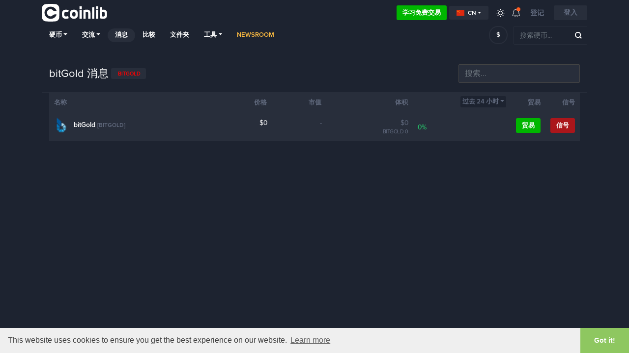

--- FILE ---
content_type: text/html; charset=UTF-8
request_url: https://coinlib.io/cn/news/bitGold
body_size: 16871
content:

<!DOCTYPE html>
<html lang="cn">
    <head>
                            <script async src="https://www.googletagmanager.com/gtag/js?id=UA-109558606-1"></script>
            <script>
                window.dataLayer = window.dataLayer || [];

            function gtag() {
                dataLayer.push(arguments)
            }

            gtag('js', new Date());
            gtag('config', 'UA-109558606-1');
        </script>
                            <!-- Google Tag Manager -->
            <script>(function(w,d,s,l,i){w[l]=w[l]||[];w[l].push({'gtm.start':
                        new Date().getTime(),event:'gtm.js'});var f=d.getElementsByTagName(s)[0],
                    j=d.createElement(s),dl=l!='dataLayer'?'&l='+l:'';j.async=true;j.src=
                    'https://www.googletagmanager.com/gtm.js?id='+i+dl;f.parentNode.insertBefore(j,f);
                })(window,document,'script','dataLayer','GTM-K638SKQ');</script>
            <!-- End Google Tag Manager -->
            
    <meta charset="utf-8">
    <title>bitGold 消息</title>

    <meta http-equiv="X-UA-Compatible" content="IE=edge">
    <meta name="viewport" content="width=device-width, height=device-height, initial-scale=1, user-scalable=no"/>
    <!-- robots: index everything for now  -->
    <!-- <meta name="robots" content="< x?php print Header::$index ? 'all' : 'noindex'; ?>"> -->
    <meta name="robots" content="all">

    <meta name="propeller" content="95fe0ff385ae0001ff3b5f2422d32e51">

    <meta property="og:title" content="bitGold 消息">
    <meta property="og:type" content="website">
    <meta property="og:image"
          content="https://coinlib.io/static/img/coinlib_fb_card_1200x630.png?25799">
    <meta name="twitter:card" content="summary_large_image">
    <meta name="twitter:title" content="bitGold 消息">
    <meta name="twitter:image"
          content="https://coinlib.io/static/img/coinlib_tw_card_1200x675.png?25799">
    <meta name="twitter:site" content="@coinlibio">
            <meta name="description" content="阅读有关的所有最新消息 bitGold 并与疯狂的加密世界保持同步。">
        <meta property="og:description" content="阅读有关的所有最新消息 bitGold 并与疯狂的加密世界保持同步。">
        <meta name="twitter:description" content="阅读有关的所有最新消息 bitGold 并与疯狂的加密世界保持同步。">
                <meta name="keywords" content="bitGold news">
                        <link rel="canonical" href="https://coinlib.io/cn/news/bitGold">
        <meta property="og:url" content="https://coinlib.io/cn/news/bitGold">
    
    <!-- Alternate content -->
                <link rel="alternate" hreflang="en" href="https://coinlib.io/news/bitgold" />
            <link rel="alternate" hreflang="de" href="https://coinlib.io/de/news/bitgold" />
            <link rel="alternate" hreflang="es" href="https://coinlib.io/es/news/bitgold" />
            <link rel="alternate" hreflang="it" href="https://coinlib.io/it/news/bitgold" />
            <link rel="alternate" hreflang="pl" href="https://coinlib.io/pl/news/bitgold" />
            <link rel="alternate" hreflang="pt" href="https://coinlib.io/pt/news/bitgold" />
            <link rel="alternate" hreflang="se" href="https://coinlib.io/se/news/bitgold" />
            <link rel="alternate" hreflang="nl" href="https://coinlib.io/nl/news/bitgold" />
            <link rel="alternate" hreflang="ru" href="https://coinlib.io/ru/news/bitgold" />
            <link rel="alternate" hreflang="ar" href="https://coinlib.io/ar/news/bitgold" />
            <link rel="alternate" hreflang="cz" href="https://coinlib.io/cz/news/bitgold" />
            <link rel="alternate" hreflang="fi" href="https://coinlib.io/fi/news/bitgold" />
            <link rel="alternate" hreflang="hr" href="https://coinlib.io/hr/news/bitgold" />
            <link rel="alternate" hreflang="id" href="https://coinlib.io/id/news/bitgold" />
            <link rel="alternate" hreflang="kr" href="https://coinlib.io/kr/news/bitgold" />
            <link rel="alternate" hreflang="ro" href="https://coinlib.io/ro/news/bitgold" />
            <link rel="alternate" hreflang="sk" href="https://coinlib.io/sk/news/bitgold" />
            <link rel="alternate" hreflang="th" href="https://coinlib.io/th/news/bitgold" />
            <link rel="alternate" hreflang="tr" href="https://coinlib.io/tr/news/bitgold" />
            <link rel="alternate" hreflang="bg" href="https://coinlib.io/bg/news/bitgold" />
            <link rel="alternate" hreflang="da" href="https://coinlib.io/da/news/bitgold" />
            <link rel="alternate" hreflang="in" href="https://coinlib.io/in/news/bitgold" />
            <link rel="alternate" hreflang="hu" href="https://coinlib.io/hu/news/bitgold" />
            <link rel="alternate" hreflang="my" href="https://coinlib.io/my/news/bitgold" />
            <link rel="alternate" hreflang="no" href="https://coinlib.io/no/news/bitgold" />
            <link rel="alternate" hreflang="ph" href="https://coinlib.io/ph/news/bitgold" />
        <!-- END Alternate content -->

            <link rel="shortcut icon" href="/static/img/favicon.png?25799">
        <link rel="icon" sizes="192x192" href="/static/img/logo/dark192x192.png?25799">
    
    <link rel="apple-touch-icon" href="/static/img/logo/dark152x152.png?25799">
    <link rel="apple-touch-icon" sizes="152x152" href="/static/img/logo/dark152x152.png?25799">
    <link rel="apple-touch-icon" sizes="167x167" href="/static/img/logo/dark167x167.png?25799">
    <link rel="apple-touch-icon" sizes="180x180" href="/static/img/logo/dark180x180.png?25799">
    <link href="https://cdnjs.cloudflare.com/ajax/libs/flag-icon-css/3.4.6/css/flag-icon.min.css" rel="stylesheet">


    <!-- 3rd party CSS -->
    <link href="/static/css/bootstrap.min.css?25799" rel="stylesheet">
    <link href="/static/css/bootstrap-select.min.css?25799" rel="stylesheet">
    <link href="/static/css/fontawesome-all.min.css?25799" rel="stylesheet">
            <link href="/static/css/cookieconsent.min.css?25799" rel="stylesheet">
    
    <!--I18Njs-->
    <script>
        (function(i18Translations){
            i18Translations = {"Please check your input.":"\u8bf7\u68c0\u67e5\u60a8\u7684\u8f93\u5165\u3002","Please enter a valid email.":"\u8bf7\u8f93\u5165\u6709\u6548\u7535\u5b50\u90ae\u4ef6\u3002","Only English alphanumeric characters (A-Z) are allowed, no  special characters. The password must be 6-10 characters long and contain at least 1 letter and 1 number":"\u53ea\u5141\u8bb8\u4f7f\u7528\u82f1\u6587\u5b57\u6bcd\u6570\u5b57\u5b57\u7b26 (A-Z)\uff0c\u6ca1\u6709\u7279\u6b8a\u5b57\u7b26\u3002\u5bc6\u7801\u957f\u5ea6\u5fc5\u987b\u4e3a 6-10 \u4e2a\u5b57\u7b26\uff0c\u5e76\u4e14\u81f3\u5c11\u5305\u542b 1 \u4e2a\u5b57\u6bcd\u548c 1 \u4e2a\u6570\u5b57","First name has to contain at least 2 characters, no numbers and no special characters.":"\u540d\u5b57\u5fc5\u987b\u81f3\u5c11\u5305\u542b 2 \u4e2a\u5b57\u7b26\uff0c\u4e0d\u80fd\u5305\u542b\u6570\u5b57\uff0c\u4e5f\u4e0d\u80fd\u5305\u542b\u7279\u6b8a\u5b57\u7b26\u3002","Last name has to contain at least 2 characters, no numbers and no special characters.":"\u59d3\u6c0f\u5fc5\u987b\u5305\u542b\u81f3\u5c11 2 \u4e2a\u5b57\u7b26\uff0c\u4e0d\u80fd\u5305\u542b\u6570\u5b57\uff0c\u4e5f\u4e0d\u80fd\u5305\u542b\u7279\u6b8a\u5b57\u7b26\u3002","Please enter a valid phone number.":"\u8bf7\u8f93\u5165\u4e00\u4e2a\u6709\u6548\u7684\u7535\u8bdd\u53f7\u7801\u3002","Congratulation":"\u795d\u8d3a","You have been registered successfuly.":"\u60a8\u5df2\u6210\u529f\u6ce8\u518c\u3002","Total Volume":"\u603b\u5bb9\u79ef","Total volume":"\u603b\u5bb9\u79ef","1h":"1\u5c0f\u65f6","1d":"1\u5929","7d":"7\u5929","1m":"1m","3m":"3m","6m":"6m","YTD":"\u5e74\u521d\u81f3\u4eca","1y":"1\u5e74","All":"\u5168\u90e8","Volume":"\u4f53\u79ef","price:":"\u4ef7\u683c\uff1a","Open:":"\u6253\u5f00\uff1a","High:":"\u9ad8\u7684\uff1a","Low:":"\u4f4e\u7684\uff1a","Close:":"\u5173\u95ed\uff1a","Avg.":"\u5e73\u5747","Loading...":"\u6b63\u5728\u52a0\u8f7d...","Score":"\u5206\u6570","Average":"\u5e73\u5747","Selected Execution Path":"\u9009\u5b9a\u7684\u6267\u884c\u8def\u5f84","Show":"\u5c55\u793a","Hide":"\u9690\u85cf","Some unexpected error occurred. Please try later.":"\u53d1\u751f\u4e86\u4e00\u4e9b\u610f\u5916\u9519\u8bef\u3002\u8bf7\u7a0d\u540e\u518d\u8bd5\u3002","e-mail sent":"\u90ae\u4ef6\u5df2\u53d1\u9001","You must read and accept our Terms and Privacy policy.":"\u60a8\u5fc5\u987b\u9605\u8bfb\u5e76\u63a5\u53d7\u6211\u4eec\u7684\u6761\u6b3e\u548c\u9690\u79c1\u653f\u7b56\u3002","days,":"\u5929\uff0c","Rank":"\u79e9","Historical Ranking":"\u5386\u53f2\u6392\u540d","BUY":"\u4e70","SELL":"\u5356","NEUTRAL":"\u4e2d\u6027\u7684","Predictions":"\u9884\u6d4b","By voting you are effectively making a prediction regarding this coin's future performance (positive or negative). You can vote on several coins and keep track of how accurate your predictions are by vising your public {{link}}} page (also linked from the top menu under your avatar).":"\u901a\u8fc7\u6295\u7968\uff0c\u60a8\u5b9e\u9645\u4e0a\u662f\u5728\u5bf9\u8fd9\u679a\u786c\u5e01\u7684\u672a\u6765\u8868\u73b0\uff08\u6b63\u9762\u6216\u8d1f\u9762\uff09\u505a\u51fa\u9884\u6d4b\u3002\u60a8\u53ef\u4ee5\u901a\u8fc7\u8bbf\u95ee\u60a8\u7684\u516c\u5171 {{link}}} \u9875\u9762\uff08\u4e5f\u53ef\u4ee5\u4ece\u60a8\u5934\u50cf\u4e0b\u65b9\u7684\u9876\u90e8\u83dc\u5355\u94fe\u63a5\uff09\u5bf9\u51e0\u4e2a\u786c\u5e01\u8fdb\u884c\u6295\u7968\u5e76\u8ddf\u8e2a\u60a8\u7684\u9884\u6d4b\u6709\u591a\u51c6\u786e\u3002","* The chosen pair has very low liquidity, the prices shown here are converted through other more liquid currencies [ {{desc}} ].":"* \u6240\u9009\u8d27\u5e01\u5bf9\u7684\u6d41\u52a8\u6027\u975e\u5e38\u4f4e\uff0c\u6b64\u5904\u663e\u793a\u7684\u4ef7\u683c\u662f\u901a\u8fc7\u5176\u4ed6\u66f4\u5177\u6d41\u52a8\u6027\u7684\u8d27\u5e01 [ {{desc}} ] \u8f6c\u6362\u800c\u6765\u7684\u3002","Missing fields (From \/ To rank)":"\u7f3a\u5c11\u5b57\u6bb5\uff08\u4ece\/\u5230\u6392\u540d\uff09","Token":"\u4ee4\u724c","Coin":"\u786c\u5e01","Yes":"\u662f\u7684","No":"\u4e0d","Coins":"\u786c\u5e01","Tokens":"\u4ee3\u5e01","Any":"\u4efb\u4f55","PoW":"\u6218\u4fd8","PoS":"PoS","not (PoW or PoS)":"\u4e0d\u662f\uff08PoW \u6216 PoS\uff09","with Masternodes":"\u4f7f\u7528\u4e3b\u8282\u70b9","1 second ago":"1 \u79d2\u524d","seconds ago":"\u51e0\u79d2\u949f\u524d","1 minute ago":"1 \u5206\u949f\u524d","minutes ago":"\u51e0\u5206\u949f\u524d","1 hour ago":"1\u5c0f\u65f6\u524d","hours ago":"\u51e0\u5c0f\u65f6\u524d","1 day ago":"1\u5929\u524d","days ago":"\u51e0\u5929\u524d","This field is required":"\u8fd9\u662f\u5fc5\u586b\u680f","Almost done...":"\u5dee\u4e0d\u591a\u5b8c\u6210\u4e86...","Thank you for your interest in Cryptocurrency trading. Please complete your registration with {{link}}":"\u611f\u8c22\u60a8\u5bf9\u52a0\u5bc6\u8d27\u5e01\u4ea4\u6613\u7684\u5174\u8da3\u3002\u8bf7\u901a\u8fc7 {{link}} \u5b8c\u6210\u60a8\u7684\u6ce8\u518c","Profit \/ Loss":"\u5229\u6da6\u635f\u5931","Total:":"\u5168\u90e8\u7684\uff1a","You can close this window and return later.":"\u60a8\u53ef\u4ee5\u5173\u95ed\u6b64\u7a97\u53e3\u5e76\u7a0d\u540e\u8fd4\u56de\u3002","Please enter a valid first name.":"\u8bf7\u8f93\u5165\u4e00\u4e2a\u6709\u6548\u7684\u540d\u5b57\u3002","Please enter a valid last name.":"\u8bf7\u8f93\u5165\u6709\u6548\u7684\u59d3\u6c0f\u3002","Verification code is required":"\u9700\u8981\u9a8c\u8bc1\u7801","input":"\u8f93\u5165","click":"\u70b9\u51fb","Zoom":"\u98de\u6da8","From":"\u4ece","To":"\u5230","January":"\u4e00\u6708","February":"\u4e8c\u6708","March":"\u884c\u8fdb","April":"\u56db\u6708","May":"\u53ef\u80fd","June":"\u516d\u6708","July":"\u4e03\u6708","August":"\u516b\u6708","September":"\u4e5d\u6708","October":"\u5341\u6708","November":"\u5341\u4e00\u6708","December":"\u5341\u4e8c\u6708","Jan.":"\u7b80\u3002","Feb.":"\u4e8c\u6708","Mar.":"\u4e09\u6708","Apr.":"\u56db\u6708","May.":"\u53ef\u80fd\u3002","Jun.":"\u541b\u3002","Jul.":"\u4e03\u6708\u3002","Aug.":"\u516b\u6708\u3002","Sep.":"\u4e5d\u6708\u3002","Oct.":"\u5341\u6708","Nov.":"\u5341\u4e00\u6708","Dec.":"\u5341\u4e8c\u6708","Sunday":"\u661f\u671f\u65e5","Monday":"\u5468\u4e00","Tuesday":"\u5468\u4e8c","Wednesday":"\u5468\u4e09","Thursday":"\u5468\u56db","Friday":"\u661f\u671f\u4e94","Saturday":"\u5468\u516d"};
            window.i18Translations = i18Translations;
        })(window.i18Translations || {});
    </script>
    <script>
        (function(i18Language){
            i18Language = "cn";
            window.i18Language = i18Language;
        })(window.i18Language || {});
    </script>
    <script src="/static/js/our/i18next.js?25799"></script>
    <!--End I18Njs-->

    
    
            <script> window._peq = window._peq || []; window._peq.push(["init"]);</script>
                    <script src="https://clientcdn.pushengage.com/core/da71f02dc4d3bf457e8d32dfa75660cf.js" async></script>
            
    <!-- Our CSS, always last -->
    <link href="/static/css/light.css?25799" rel="stylesheet">
    <link href="/static/css/dark.css?25799" rel="stylesheet">
    <link href="/static/css/charts.css?25799" rel="stylesheet">
    <link href="/static/css/custom.css?25799" rel="stylesheet">
    <link href="/static/css/styles.css?25799" rel="stylesheet">
    <link href="/static/css/style.css?25799" rel="stylesheet">

    <!--[if lt IE 9]>
    <script src="http://html5shiv.googlecode.com/svn/trunk/html5.js"></script>
    <![endif]-->

    <link rel="preconnect" href="https://cointraffic.io">

    <!-- <script async src="https://serving.stat-rock.com/player.js"></script> -->

</head>

<body class="dark">
<!-- Google Tag Manager (noscript) -->
<noscript>
    <iframe src="https://www.googletagmanager.com/ns.html?id=GTM-K638SKQ" height="0" width="0"
            style="display:none;visibility:hidden"></iframe>
</noscript>
<!-- End Google Tag Manager (noscript) -->
<header class="head-wrap sticky-with-shadow ">
    <div class="container">
        <nav class="navbar navbar-expand-lg navbar-theme-top">
            <a class="navbar-brand logo" href="/cn/">Coinlib.io</a>
            <div class="ml-auto">
            </div>
            <div>
                <a href="http://academy.coinlib.io" class="btn learn-to-trade" target="_blank">
                    学习免费交易                </a>
            </div>
            <!-- Hide language select without translates -->
                        <div class="dropdown mr-3">
                <button class="btn btn-secondary btn-sm dropdown-toggle d-flex align-items-center" type="button"
                        id="langSelectButton"
                        data-toggle="dropdown" aria-haspopup="true" aria-expanded="false">
                    <div class="flag-icon flag-icon-cn mr-1"></div>
                    cn                </button>
                <div class="dropdown-menu" id="langSelectList" aria-labelledby="langSelectButton">
                                            <a class="dropdown-item d-flex align-items-center text-uppercase"
                           data-lang="en"
                           href="/news/bitGold">
                            <div class="flag-icon flag-icon-us mr-1"></div>
                            en                        </a>
                                            <a class="dropdown-item d-flex align-items-center text-uppercase"
                           data-lang="de"
                           href="/de/news/bitGold">
                            <div class="flag-icon flag-icon-de mr-1"></div>
                            de                        </a>
                                            <a class="dropdown-item d-flex align-items-center text-uppercase"
                           data-lang="es"
                           href="/es/news/bitGold">
                            <div class="flag-icon flag-icon-es mr-1"></div>
                            es                        </a>
                                            <a class="dropdown-item d-flex align-items-center text-uppercase"
                           data-lang="it"
                           href="/it/news/bitGold">
                            <div class="flag-icon flag-icon-it mr-1"></div>
                            it                        </a>
                                            <a class="dropdown-item d-flex align-items-center text-uppercase"
                           data-lang="pl"
                           href="/pl/news/bitGold">
                            <div class="flag-icon flag-icon-pl mr-1"></div>
                            pl                        </a>
                                            <a class="dropdown-item d-flex align-items-center text-uppercase"
                           data-lang="pt"
                           href="/pt/news/bitGold">
                            <div class="flag-icon flag-icon-pt mr-1"></div>
                            pt                        </a>
                                            <a class="dropdown-item d-flex align-items-center text-uppercase"
                           data-lang="se"
                           href="/se/news/bitGold">
                            <div class="flag-icon flag-icon-se mr-1"></div>
                            se                        </a>
                                            <a class="dropdown-item d-flex align-items-center text-uppercase"
                           data-lang="nl"
                           href="/nl/news/bitGold">
                            <div class="flag-icon flag-icon-nl mr-1"></div>
                            nl                        </a>
                                            <a class="dropdown-item d-flex align-items-center text-uppercase"
                           data-lang="ru"
                           href="/ru/news/bitGold">
                            <div class="flag-icon flag-icon-ru mr-1"></div>
                            ru                        </a>
                                            <a class="dropdown-item d-flex align-items-center text-uppercase"
                           data-lang="ar"
                           href="/ar/news/bitGold">
                            <div class="flag-icon flag-icon-sa mr-1"></div>
                            ar                        </a>
                                            <a class="dropdown-item d-flex align-items-center text-uppercase"
                           data-lang="cz"
                           href="/cz/news/bitGold">
                            <div class="flag-icon flag-icon-cz mr-1"></div>
                            cz                        </a>
                                            <a class="dropdown-item d-flex align-items-center text-uppercase"
                           data-lang="fi"
                           href="/fi/news/bitGold">
                            <div class="flag-icon flag-icon-fi mr-1"></div>
                            fi                        </a>
                                            <a class="dropdown-item d-flex align-items-center text-uppercase"
                           data-lang="hr"
                           href="/hr/news/bitGold">
                            <div class="flag-icon flag-icon-hr mr-1"></div>
                            hr                        </a>
                                            <a class="dropdown-item d-flex align-items-center text-uppercase"
                           data-lang="id"
                           href="/id/news/bitGold">
                            <div class="flag-icon flag-icon-id mr-1"></div>
                            id                        </a>
                                            <a class="dropdown-item d-flex align-items-center text-uppercase"
                           data-lang="kr"
                           href="/kr/news/bitGold">
                            <div class="flag-icon flag-icon-kr mr-1"></div>
                            kr                        </a>
                                            <a class="dropdown-item d-flex align-items-center text-uppercase"
                           data-lang="ro"
                           href="/ro/news/bitGold">
                            <div class="flag-icon flag-icon-ro mr-1"></div>
                            ro                        </a>
                                            <a class="dropdown-item d-flex align-items-center text-uppercase"
                           data-lang="sk"
                           href="/sk/news/bitGold">
                            <div class="flag-icon flag-icon-sk mr-1"></div>
                            sk                        </a>
                                            <a class="dropdown-item d-flex align-items-center text-uppercase"
                           data-lang="th"
                           href="/th/news/bitGold">
                            <div class="flag-icon flag-icon-th mr-1"></div>
                            th                        </a>
                                            <a class="dropdown-item d-flex align-items-center text-uppercase"
                           data-lang="tr"
                           href="/tr/news/bitGold">
                            <div class="flag-icon flag-icon-tr mr-1"></div>
                            tr                        </a>
                                            <a class="dropdown-item d-flex align-items-center text-uppercase"
                           data-lang="bg"
                           href="/bg/news/bitGold">
                            <div class="flag-icon flag-icon-bg mr-1"></div>
                            bg                        </a>
                                            <a class="dropdown-item d-flex align-items-center text-uppercase"
                           data-lang="da"
                           href="/da/news/bitGold">
                            <div class="flag-icon flag-icon-dk mr-1"></div>
                            da                        </a>
                                            <a class="dropdown-item d-flex align-items-center text-uppercase"
                           data-lang="in"
                           href="/in/news/bitGold">
                            <div class="flag-icon flag-icon-in mr-1"></div>
                            in                        </a>
                                            <a class="dropdown-item d-flex align-items-center text-uppercase"
                           data-lang="hu"
                           href="/hu/news/bitGold">
                            <div class="flag-icon flag-icon-hu mr-1"></div>
                            hu                        </a>
                                            <a class="dropdown-item d-flex align-items-center text-uppercase"
                           data-lang="my"
                           href="/my/news/bitGold">
                            <div class="flag-icon flag-icon-my mr-1"></div>
                            my                        </a>
                                            <a class="dropdown-item d-flex align-items-center text-uppercase"
                           data-lang="no"
                           href="/no/news/bitGold">
                            <div class="flag-icon flag-icon-no mr-1"></div>
                            no                        </a>
                                            <a class="dropdown-item d-flex align-items-center text-uppercase"
                           data-lang="ph"
                           href="/ph/news/bitGold">
                            <div class="flag-icon flag-icon-ph mr-1"></div>
                            ph                        </a>
                                            <a class="dropdown-item d-flex align-items-center text-uppercase"
                           data-lang="cn"
                           href="/cn/news/bitGold">
                            <div class="flag-icon flag-icon-cn mr-1"></div>
                            cn                        </a>
                                    </div>
            </div>
            
            <a href="javascript:void(0);" class="lights ">
                <div class="ic_light"></div>
            </a>
            <div class="dropdown notifications">
                <a href="javascript:;" role="button" data-toggle="dropdown" aria-haspopup="true" aria-expanded="false">
                    <div class="ic_bell"></div>
                    <span></span></a>
                <div class="dropdown-menu">
                <div class="ann-time">一年或更久以前</div>
                <a class="dropdown-item" href="javascript:void(0);"
                    onclick="Generic.showGenericMsg('你知道你也可以在黑暗模式下享受 CoinLib 吗？',
                                                    '点击顶部菜单上的太阳图标并试一试！'); return false;">你试过我们的黑暗模式了吗？</a>
            <div class="dropdown-divider"></div>
                <div class="ann-time">一年或更久以前</div>
                <a class="dropdown-item" href="javascript:void(0);"
                    onclick="Generic.showGenericMsg('你有加密相关的网站或博客吗？',
                                                    '您可以添加我们在 &lt;a href=&quot;/cn/widgets&quot;&gt;这里&lt;/a&gt; 找到的免费加密小部件之一。'); return false;">您是否浏览过我们的网站小部件？</a>
            <div class="dropdown-divider"></div>
                <div class="ann-time">一年或更久以前</div>
                <a class="dropdown-item" href="javascript:void(0);"
                    onclick="Generic.showGenericMsg('您想安全地分享您的投资组合吗？',
                                                    '您现在可以与您喜欢的任何人共享一个特殊的秘密链接，并允许他们查看您的投资组合的标准化版本，无需数量。 &lt;br&gt;&lt;br&gt;点击 &lt;a href=&quot;/cn/portfolio&quot;&gt;投资组合页面&lt;/a&gt; 中的&ldquo;分享&rdquo;了解更多信息。'); return false;">分享您的标准化投资组合</a>
            <div class="dropdown-divider"></div>
                <div class="ann-time">一年或更久以前</div>
                <a class="dropdown-item" href="javascript:void(0);"
                    onclick="Generic.showGenericMsg('选择自定义订单和主页所需的任何字段',
                                                    '使用&ldquo;自定义&rdquo;选项卡设置过滤器、自定义顺序并选择您想要查看的任何字段。保存，这将成为您的新主页。'); return false;">自定义您的主页</a>
            <div class="dropdown-divider"></div>
                <div class="ann-time">一年或更久以前</div>
                <a class="dropdown-item" href="javascript:void(0);"
                    onclick="Generic.showGenericMsg('用户币预测',
                                                    '在每个硬币页面上，您可以根据您认为硬币的价值是上涨还是下跌来投赞成票或反对票。您也可以随时更改您的预测。 &lt;br&gt;&lt;br&gt; 最重要的是，您的所有预测都会进入一个特殊页面，您可以在其中查看当前预测、历史记录和计算得出的分数。此页面是公开的，因此您可以与他人分享！'); return false;">您现在可以对每个硬币进行预测。</a>
            <div class="dropdown-divider"></div>
                <div class="ann-time">一年或更久以前</div>
                <a class="dropdown-item" href="javascript:void(0);"
                    onclick="Generic.showGenericMsg('我们的公共 API 已发布。',
                                                    '您现在可以使用我们的 API 在您的应用程序中使用我们的数据。如果您是开发人员 &lt;a href=&quot;/cn/api/docs&quot;&gt;阅读文档&lt;/a&gt; 并试一试。 &lt;br&gt;&lt;br&gt; 非常欢迎反馈！'); return false;">在您的应用中使用我们的数据 - 测试版 API</a>
            <div class="dropdown-divider"></div>
                <div class="ann-time">一年或更久以前</div>
                <a class="dropdown-item" href="javascript:void(0);"
                    onclick="Generic.showGenericMsg('每日资金流程图',
                                                    '我们在所有硬币页面上添加了每日资金流程图（例如。&lt;a href=&quot;/cn/coin/BTC/Bitcoin#money_flow_section&quot;&gt;比特币页面&lt;/a&gt;。&lt;br&gt;&lt;br&gt;随时欢迎您的反馈！'); return false;">我们所有硬币页面上的每日资金流程图</a>
            </div><div id="menu-arrow" class="top-arrow"></div>            </div>
                            <a class="register-login d-none d-sm-inline-block">登记</a>
                <button class="btn login-register">登入</button>
                        <button class="navbar-toggler coin-toggler" type="button" data-toggle="collapse" data-target="#navbarNav"
                    aria-controls="navbarNav" aria-expanded="false" aria-label="Toggle navigation">
                <span class="navbar-toggler-icon"></span>
            </button>
        </nav>

        <nav class="navbar navbar-expand-lg navbar-theme">
            <div class="collapse navbar-collapse" id="navbarNav">
                <ul class="navbar-nav mr-auto">
                    <li class="nav-item dropdown">
                        <a class="nav-link dropdown-toggle" href="javascript:;" role="button" data-toggle="dropdown"
                           aria-haspopup="true" aria-expanded="false">硬币</a>
                        <div class="dropdown-menu">
                                                            <a class="dropdown-item" href="/cn/coin/BTC/Bitcoin">
                                    <img src="/static/img/coins/small/btc.png?25799" class="coin-logo-sm">
                                    Bitcoin                                    <span class="text-muted small">BTC</span>
                                </a>
                                                                <a class="dropdown-item" href="/cn/coin/ETH/Ethereum">
                                    <img src="/static/img/coins/small/eth.png?25799" class="coin-logo-sm">
                                    Ethereum                                    <span class="text-muted small">ETH</span>
                                </a>
                                                                <a class="dropdown-item" href="/cn/coin/USDT/Tether">
                                    <img src="/static/img/coins/small/usdt.png?25799" class="coin-logo-sm">
                                    Tether                                    <span class="text-muted small">USDT</span>
                                </a>
                                                                <a class="dropdown-item" href="/cn/coin/BNB/Binance+Coin">
                                    <img src="/static/img/coins/small/bnb.png?25799" class="coin-logo-sm">
                                    Binance Coin                                    <span class="text-muted small">BNB</span>
                                </a>
                                                                <a class="dropdown-item" href="/cn/coin/USDC/USCoin">
                                    <img src="/static/img/coins/small/usdc.png?25799" class="coin-logo-sm">
                                    USCoin                                    <span class="text-muted small">USDC</span>
                                </a>
                                                                <a class="dropdown-item" href="/cn/coin/XRP/XRP">
                                    <img src="/static/img/coins/small/xrp.png?25799" class="coin-logo-sm">
                                    XRP                                    <span class="text-muted small">XRP</span>
                                </a>
                                                                <a class="dropdown-item" href="/cn/coin/LUNA/Luna">
                                    <img src="/static/img/coins/small/luna.png?25799" class="coin-logo-sm">
                                    Luna                                    <span class="text-muted small">LUNA</span>
                                </a>
                                                                <a class="dropdown-item" href="/cn/coin/ADA/Cardano">
                                    <img src="/static/img/coins/small/ada.png?25799" class="coin-logo-sm">
                                    Cardano                                    <span class="text-muted small">ADA</span>
                                </a>
                                                                <a class="dropdown-item" href="/cn/coin/DOGE/Dogecoin">
                                    <img src="/static/img/coins/small/doge.png?25799" class="coin-logo-sm">
                                    Dogecoin                                    <span class="text-muted small">DOGE</span>
                                </a>
                                                                <a class="dropdown-item" href="/cn/coin/DOT/Polkadot">
                                    <img src="/static/img/coins/small/dot.png?25799" class="coin-logo-sm">
                                    Polkadot                                    <span class="text-muted small">DOT</span>
                                </a>
                                                            <div class="dropdown-divider"></div>
                            <a class="dropdown-item" href="/cn/fiat">所有法定货币</a>
                            <div class="dropdown-divider"></div>
                            <a class="dropdown-item" href="/cn/coins">所有加密货币</a>
                        </div>
                    </li>
                    <li class="nav-item dropdown">
                        <a class="nav-link dropdown-toggle" href="javascript:;" role="button" data-toggle="dropdown"
                           aria-haspopup="true" aria-expanded="false">交流</a>
                        <div class="dropdown-menu">
                            <a class="dropdown-item" href="/cn/exchange/thore-exchange">
                                钍交换                                <small class="pl-2" style="font-weight:bold;">赞助</small>
                            </a>
                            <hr style="margin:0px;padding:0px;">
                                                                                        <a class="dropdown-item" href="/cn/exchange/binance">
                                    Binance                                </a>
                                                            <a class="dropdown-item" href="/cn/exchange/currency.com">
                                    Currency.com                                </a>
                                                            <a class="dropdown-item" href="/cn/exchange/cryptocom">
                                    Cryptocom                                </a>
                                                            <a class="dropdown-item" href="/cn/exchange/sigenpro">
                                    Sigenpro                                </a>
                                                            <a class="dropdown-item" href="/cn/exchange/bittrex">
                                    Bittrex                                </a>
                                                            <a class="dropdown-item" href="/cn/exchange/hitbtc">
                                    HitBTC                                </a>
                                                            <a class="dropdown-item" href="/cn/exchange/yobit">
                                    YoBit                                </a>
                                                            <a class="dropdown-item" href="/cn/exchange/kraken">
                                    Kraken                                </a>
                                                            <a class="dropdown-item" href="/cn/exchange/bitstamp ripple gateway">
                                    Bitstamp Ripple Gateway                                </a>
                                                            <a class="dropdown-item" href="/cn/exchange/bibox">
                                    Bibox                                </a>
                                                        <div class="dropdown-divider"></div>
                            <a class="dropdown-item" href="/cn/exchanges">所有交易所</a>
                        </div>
                    </li>
                    <li class="nav-item active">
                        <a class="nav-link" href="/cn/news">消息</a>
                    </li>
                    <li class="nav-item">
                        <a class="nav-link" href="/cn/compare">比较</a>
                    </li>
                    <li class="nav-item">
                        <a class="nav-link personalized-intro" href="javascript:;">
                            文件夹                        </a>
                    </li>
                    <li class="nav-item dropdown">
                        <a class="nav-link dropdown-toggle" href="javascript:;" role="button" data-toggle="dropdown"
                           aria-haspopup="true" aria-expanded="false">工具</a>
                        <div class="dropdown-menu">
                            <a class="dropdown-item  personalized-intro"
                                href="javascript:;" >
                                价格提醒                            </a>
                            <a class="dropdown-item"
                               href="/cn/best-price-explorer">最佳价格浏览器</a>
<!--                            <a class="dropdown-item--><!--"-->
<!--                               href="--><!--">--><!--</a>-->
                            <a class="dropdown-item"
                               href="/cn/liquidity-explained">流动性细分</a>
                            <a class="dropdown-item"
                               href="/cn/cryptocurrency-converter">加密货币转换器</a>
                            <a class="dropdown-item" href="/cn/snapshot">
                                历史快照</a>
                            <a class="dropdown-item" href="/cn/widgets">
                                比特币网站小部件</a>
                        </div>
                    </li>
                    
                    <li class="nav-item">
                        <a class="nav-link" style="color: #ffbd41; font-weight: 700;" href="/cn/newsroom">
                        Newsroom                        </a>
                    </li>             

                    <!-- <li class="nav-item webinars-nav -->
                    <!--">-->
                    <!-- <a class="nav-link" href="/webinars">Webinars</a>-->
                    <!-- </li>-->

                                         <!-- <a class="nav-link" href="/articles">Articles</a> -->
                     <!-- <a class="nav-link" href="/guides">Guides</a> -->


                </ul>
            </div>

            <div class="prefsearch">
                <select class="selectpicker mt-0 ml-auto" data-live-search="true" data-size="8" data-showsubtext="false"
                        data-style="btn-currency" id="pref_coin_id">
                    <option value="1505" data-subtext="USD" selected>$</option><option value="1506" data-subtext="EUR">&euro;</option><option value="1508" data-subtext="GBP">&#163;</option><option value="1509" data-subtext="JPY">&yen;</option><option value="1525" data-subtext="RUB">&#1088;</option><option value="3403" data-subtext="TRY">TL</option><option value="1519" data-subtext="CNY">&yen;</option><option value="1528" data-subtext="AUD">A$</option><option value="1526" data-subtext="SGD">S$</option><option value="1530" data-subtext="INR">&#8377;</option><option value="1520" data-subtext="KRW">&#8361;</option><option value="3401" data-subtext="UAH">&#8372;</option><option value="3315" data-subtext="BRL">R&#36;</option><option value="3301" data-subtext="PLN">z&#322;</option><option value="1507" data-subtext="CAD">C$</option><option value="1524" data-subtext="IDR">Rp</option><option value="1523" data-subtext="NGN">&#8358;</option><option value="1527" data-subtext="HKD">HK$</option><option value="3247" data-subtext="THB">&#3647;</option><option value="3373" data-subtext="NZD">NZ$</option><option value="3347" data-subtext="CHF">Fr</option><option value="3319" data-subtext="CZK">K&#269;</option><option value="1522" data-subtext="ZAR">R</option><option value="3250" data-subtext="MXN">$</option><option value="1521" data-subtext="MYR">RM</option><option value="3407" data-subtext="ARS">$</option><option value="1529" data-subtext="PHP">&#8369;</option><option value="3342" data-subtext="ILS">&#8362;</option><option value="3311" data-subtext="DKK">kr</option><option value="3405" data-subtext="NOK">kr</option><option value="3275" data-subtext="KZT">&#8376;</option><option value="3391" data-subtext="BYN">BYN</option><option value="3392" data-subtext="CLP">&#36;</option><option value="3305" data-subtext="COP">$</option><option value="3358" data-subtext="UGX">USh</option><option value="3264" data-subtext="AED">&rlm;&#x62f;&#x2e;&#x625;&lrm;</option><option value="3298" data-subtext="ZMW">ZMW</option><option value="3280" data-subtext="KGS">&#1083;</option><option value="3321" data-subtext="AMD">&#1423;</option><option value="3375" data-subtext="LSL">L</option><option value="3282" data-subtext="MDL">L</option><option value="3312" data-subtext="LRD">L&#36;</option><option value="3389" data-subtext="BIF">FBu</option><option value="3313" data-subtext="AZN">&#1084;</option><option value="3248" data-subtext="NAD">N&#36;</option><option value="3380" data-subtext="ZWL">Z$</option><option value="3318" data-subtext="UZS">&#1083;</option><option value="3397" data-subtext="TJS">SM</option><option value="3308" data-subtext="NIO">C&#36;</option><option value="3349" data-subtext="VND">&#8363;</option><option value="3385" data-subtext="ISK">kr</option><option value="3270" data-subtext="SDG">&pound;Sd</option><option value="3402" data-subtext="SLL">Le</option><option value="3257" data-subtext="BWP">P</option><option value="3376" data-subtext="MWK">MK</option><option value="3259" data-subtext="RWF">RF</option><option value="3341" data-subtext="MUR">&#588;s</option><option value="3327" data-subtext="MGA">Ar</option><option value="3394" data-subtext="CDF">FC</option><option value="3290" data-subtext="HUF">Ft</option><option value="3408" data-subtext="SEK">kr</option><option value="3395" data-subtext="XOF">CFA</option><option value="3291" data-subtext="GNF">FG</option><option value="3396" data-subtext="EGP">E&pound;</option><option value="3252" data-subtext="TND">&#1583;</option><option value="3292" data-subtext="KES">KSh</option><option value="3330" data-subtext="MZN">MT</option><option value="3348" data-subtext="MKD">&#1076;</option><option value="3384" data-subtext="STD">Db</option><option value="3361" data-subtext="AWG">ƒ</option><option value="3399" data-subtext="FKP">FK&pound;</option><option value="3255" data-subtext="UYU">$U</option><option value="3294" data-subtext="LBP">L&pound;</option><option value="3334" data-subtext="QAR">&#1585;</option><option value="3269" data-subtext="IQD">&#1593;</option><option value="3309" data-subtext="VEF">Bs</option><option value="3281" data-subtext="BMD">BD&#36;</option><option value="3322" data-subtext="PKR">&#588;s</option><option value="3362" data-subtext="NPR">N&#588;s</option><option value="3256" data-subtext="RSD">&#1044;</option><option value="3295" data-subtext="SVC">&#8353;</option><option value="3338" data-subtext="TZS">TSh</option><option value="3350" data-subtext="YER">&#65020;</option><option value="3386" data-subtext="SHP">&pound;</option><option value="3245" data-subtext="PGK">K</option><option value="3323" data-subtext="KPW">&#8361;</option><option value="3363" data-subtext="HNL">L</option><option value="3339" data-subtext="BZD">BZ$</option><option value="3271" data-subtext="GIP">&pound;</option><option value="3351" data-subtext="XPF">F</option><option value="3246" data-subtext="MVR">Rf</option><option value="3283" data-subtext="TTD">TT&#36;</option><option value="3324" data-subtext="LAK">&#8365;</option><option value="3364" data-subtext="PAB">B/.</option><option value="3299" data-subtext="LYD">LYD</option><option value="3340" data-subtext="SYP">S&pound;</option><option value="3377" data-subtext="MRO">UM</option><option value="3273" data-subtext="PYG">&#8370;</option><option value="3352" data-subtext="BHD">.&#1583;</option><option value="3390" data-subtext="XAF">CFA</option><option value="3285" data-subtext="WST">T</option><option value="3325" data-subtext="ALL">L</option><option value="3365" data-subtext="KYD">KY&#36;</option><option value="3404" data-subtext="JOD">&#1583;</option><option value="3378" data-subtext="MMK">K</option><option value="3274" data-subtext="LKR">&#588;s</option><option value="3314" data-subtext="TWD">NT&#36;</option><option value="3355" data-subtext="SSP">SSP</option><option value="3286" data-subtext="BGN">&#1083;</option><option value="3326" data-subtext="BTN">Nu.</option><option value="3303" data-subtext="IRR">&#65020;</option><option value="3379" data-subtext="MOP">P</option><option value="3356" data-subtext="SZL">L</option><option value="3249" data-subtext="DJF">Fdj</option><option value="3289" data-subtext="CUP">CUP</option><option value="3368" data-subtext="JMD">J&#36;</option><option value="3261" data-subtext="DZD">&#1583;</option><option value="3304" data-subtext="GEL">&#4314;</option><option value="3344" data-subtext="BDT">&#2547;</option><option value="3276" data-subtext="CVE">Esc</option><option value="3357" data-subtext="DOP">RD$</option><option value="3328" data-subtext="GYD">GY$</option><option value="3369" data-subtext="SOS">So.</option><option value="3345" data-subtext="AFN">&#1547;</option><option value="3381" data-subtext="SCR">&#588;s</option><option value="3277" data-subtext="XCD">EC$</option><option value="3251" data-subtext="KHR">&#6107;</option><option value="3329" data-subtext="ANG">&#402;</option><option value="3370" data-subtext="HRK">kn</option><option value="3409" data-subtext="BBD">Bds$</option><option value="3263" data-subtext="RON">RON</option><option value="3306" data-subtext="BND">B$</option><option value="3346" data-subtext="SRD">$</option><option value="3382" data-subtext="FJD">FJ$</option><option value="3278" data-subtext="GMD">D</option><option value="3359" data-subtext="TOP">T$</option><option value="3371" data-subtext="VUV">VT</option><option value="3307" data-subtext="KWD">&#1583;</option><option value="3383" data-subtext="HTG">G</option><option value="3320" data-subtext="OMR">&#1585;</option><option value="3360" data-subtext="AOA">Kz</option><option value="3253" data-subtext="KMF">CF</option><option value="3333" data-subtext="GTQ">Q</option><option value="3372" data-subtext="ERN">Nfa</option><option value="3260" data-subtext="XAG">XAG</option><option value="3267" data-subtext="XPT">XPT</option><option value="3258" data-subtext="IMP">IMP</option><option value="3367" data-subtext="CUC">&#8369;</option><option value="3316" data-subtext="GGP">GGP</option><option value="3262" data-subtext="CLF">CLF</option><option value="3410" data-subtext="XDR">XDR</option><option value="3279" data-subtext="CNH">CNH</option><option value="3293" data-subtext="JEP">JEP</option><option value="637" data-subtext="USDT">USDT</option><option value="859" data-subtext="Bitcoin">BTC</option><option value="145" data-subtext="Ethereum">ETH</option><option value="637" data-subtext="Tether">USDT</option>                </select>

                <form class="form-inline" onsubmit="return false;">
                    <input class="form-control head_search typeahead" type="text" id="top_search"
                           placeholder="搜索硬币..." autocomplete="off">
                </form>
            </div>

        </nav>
    </div>
</header>
<div class="container">
    </div>
<div class="container">
    </div>

<div class="container">
    
          <section class="news">
              <div class="container">
                  <div class="row section_head">
                      <div class="col-lg-9 col-md-8"><h1>bitGold 消息</h1><div class="news-tags"><a href="/cn/news" class="news-tag"><i class="fas fa-remove"></i> bitGold</a></div>
                      </div>
                      <div class="col-lg-3 col-md-4">

                          <input id="news-search" type="text" class="form-control news-search" placeholder="搜索...">
                      </div>
                  </div> <div class="d-flex d-md-none w-100"> <a class="btn btn-primary trade_button w-50" target="_self" href="/cn/signup" rel="nofollow" style="background-color:#00B600; border: 0px; margin-right: 5px" >贸易</a><a class="btn btn-primary signal_button w-50" target="_blank" href="/out/signal" rel="nofollow" style="background-color:#ff07079c; border: 0px; margin-left: 5px" >信号</a></div> <table class="table coinlist table-sticky">
                <thead>
                <tr >
                    <th  colspan="2">名称</th>
                    <th  class="text-right">价格</th>
                    <th  class="d-none d-lg-table-cell text-right">市值</th>
                <th class="d-none d-lg-table-cell text-right" >体积</th><th class="text-right"><div class="btn-group">
                      <button style="border:0px;font-size:13px!important;" class="btn btn-xs btn-secondary ch-period dropdown-toggle" type="button" data-toggle="dropdown">过去 24 小时</button>
                      <div class="dropdown-menu"><a href="javascript:void(0);" onclick="Homepage.changePeriod('last1h');" class="dropdown-item">过去 1 小时</a><a href="javascript:void(0);" onclick="Homepage.changePeriod('last24h');" class="dropdown-item">过去 24 小时</a><a href="javascript:void(0);" onclick="Homepage.changePeriod('last7d');" class="dropdown-item">最后 7 天</a><a href="javascript:void(0);" onclick="Homepage.changePeriod('last30d');" class="dropdown-item">过去 30 天</a></div>
                      </div>
                      </th><th class="text-right d-none d-md-table-cell"> 贸易</th> <th class="text-right d-none d-md-table-cell"> 信号</th> </tr></thead><tbody><tr coin_id="122963" coin_url="/coin/BITGOLD/bitGold"><td class="fit clickable-coin-td">
                        <img class="tbl-icon" src="/static/img/coins/small/bitgold.png?25799" alt="bitGold logo"/>
                      </td>
                      <td class="clickable-coin-td">
                        <div class="tbl-currency">
                            <a href="/cn/coin/BITGOLD/bitGold"  >bitGold</a>
                            <span class="tbl-coin-abbrev"> [BITGOLD]</span> </div>
                        <div class="d-lg-none tbl-mob-info smaller">
                            <span class="mob-info-title"> MKT帽 </span>
                            <span class="mob-info-value marketcap-">-</span>
                            <span class="mob-info-title"> 体积</span>
                            <span class="mob-info-value volume-122963"> $0</span>
                        </div>
                    </td>
                    <td class="clickable-coin-td">
                        <span class="tbl-price avgprice-122963 price">$0</span>
                </td>
                <td class="d-none d-lg-table-cell clickable-coin-td">
                    <span class="tbl-price price dimmed marketcap-">-</span>
                </td>
                <td class="d-none d-lg-table-cell clickable-coin-td">
                    <span class="tbl-price price dimmed volume-122963">$0</span>
                    <span class="tbl-price small price dimmed volume24f-122963">BITGOLD  0</span>
                </td>
                    <td class="tbl-col-md change-period clickable-coin-td" >
                        <span class="tbl-price pr-change delta-122963 price up">0%</span>
                        <span class="small-chart-container"><div class="small-chart small-live-chart"  days="1" fsym="BITGOLD" tsym="USD"  values="" point-interval="3600000" date-start="1770032340"></div></span>
                    </td> <td class="button_trade tbl-col-sm d-none d-md-table-cell"> <a class="btn btn-primary trade_button" target="_self" href="/cn/signup" rel="nofollow" style="background-color:#00B600; border: 0px; " >贸易</a></td> <td class="button_trade tbl-col-sm d-none d-md-table-cell"> <a class="btn btn-primary signal_button" target="_blank" href="/out/signal" rel="nofollow" style="background-color:#ff07079c; border: 0px; " >信号</a></td> </tr></tbody></table><div><div id="news-spinner-loader" style="height: 94px; min-width:220px;">
                    <div class=" h-100 d-flex">
                      <i class="fal fa-spin fa-spinner-third my-auto mx-auto" style="font-size: 5em; color:#76a3d1;"></i>
                    </div>
                  </div><div id="more_news_button" data-tag="bitGold" data-until="1770115194">显示更多</div>
                  <div id="newer_news_button" style="display:none;" data-tag="bitGold" data-since="0"></div>
                  </div>
              </div>
              <div id="loading-more-news"><i class="fas fa-spinner fa-spin"></i> 正在加载...</div>
          </section>
        </div>

    <div class="modal fade" id="modal_account" tabindex="-1" role="basic" aria-hidden="true">
    <script src="https://challenges.cloudflare.com/turnstile/v0/api.js" async defer></script>
    <div class="modal-dialog">

        <div class="modal-content" id="register-username-form-container">
            <div class="modal-header">
                <h4 class="modal-title">注册新用户</h4>
                <button type="button" class="close" data-dismiss="modal" aria-label="Close"><span aria-hidden="true">&times;</span></button>
            </div>
            <div class="modal-body">
                <form role="form" id="register-username-form" method="post">
                    <div class="form-body">
                        <div class="form-group">
                            <label>用户名</label>
                            <input type="text" class="form-control" name="username">
                            <input name="g_register" type="hidden" value="">
                        </div>
                        <div class="form-group form-check">
                            <input class="form-check-input" type="checkbox" name="accept_terms" id="accept_terms2">
                            <label class="form-check-label" for="accept_terms2">
                                我接受 <a href="/cn/terms" target="_blank">使用条款</a> 和 <a href="/cn/privacy" target="_blank">隐私政策</a>                            </label>
                        </div>
                        <div class="form-actions">
                        <div class="cf-turnstile" data-sitekey="0x4AAAAAAAGBzD_0ckjEB3Jq"></div>
                            <button type="submit" class="btn btn-primary">登记</button>
                        </div>
                    </div>
                </form>
            </div>
        </div>

        <div class="modal-content" id="login-form-container">
            <div class="modal-header">
                <h4 class="modal-title">登入</h4>
                <button type="button" class="close" data-dismiss="modal" aria-label="Close"><span aria-hidden="true">&times;</span></button>
            </div>
            <div class="modal-body">
                <a href="https://accounts.google.com/o/oauth2/v2/auth?client_id=159463187559-mn1dhdn8r979pmbs3676bnktdlnka1bq.apps.googleusercontent.com&redirect_uri=https%3A%2F%2Fcoinlib.io%2Fgoauth2&access_type=online&response_type=code&scope=email+profile" role="button" class="btn btn-outline-primary text-left" rel="nofollow">
                    <i class="fab fa-google align-middle align-text-middle mr-2 loginBtn" style="font-size:1.7em;"></i>
                    使用 Google 连接</a>
                <hr>
                <a href="/twitterlogin?type=login" role="button" class="btn btn-outline-primary text-left" rel="nofollow">
                    <i class="fab fa-twitter align-middle align-text-middle mr-2" style="font-size:1.7em;"></i>
                    使用 Twitter 连接</a>
                <hr>
                <h5>使用电子邮件地址登录</h5>
                <form role="form" id="login-form" method="post">
                    <div class="form-body">
                        <div class="form-group">
                            <label>用户名或电子邮件</label>
                            <input type="text" class="form-control" name="username">
                        </div>
                        <div class="form-group">
                            <label>密码</label>
                            <input type="password" class="form-control" name="password">
                        </div>
                        <div class="form-actions">
                            <div class="cf-turnstile" data-sitekey="0x4AAAAAAAGBzD_0ckjEB3Jq"></div>
                            <button type="submit" class="btn btn-primary">登入</button>
                            <a href="javascript:;" class="forget-password">忘记密码了吗？</a>
                        </div>
                    </div>
                </form>
            </div>
            <div class="modal-footer">
                <span class="help-block text-center">
                    还没有帐户？                    <a href="javascript:void(0);" class="register-btn">几秒钟内注册</a>
                </span>
            </div>
        </div>

        <div class="modal-content" id="remind-form-container">
            <div class="modal-header">
                <h4 class="modal-title">重置您的密码</h4>
                <button type="button" class="close" data-dismiss="modal" aria-label="Close"><span aria-hidden="true">&times;</span></button>
            </div>
            <div class="modal-body">
                <form role="form" id="remind-form" method="post">
                    <div class="form-body">
                        <div class="form-group">
                            <label>电子邮件或用户名</label>
                            <input type="text" class="form-control" name="email">
                        </div>
                        <div class="form-actions">
                        <div class="cf-turnstile" data-sitekey="0x4AAAAAAAGBzD_0ckjEB3Jq"></div>
                            <button type="submit" class="btn btn-primary">重启</button>
                        </div>
                    </div>
                </form>
            </div>
            <div class="modal-footer">
                <span class="help-block text-center">
                    记住您的密码了吗？                    <a href="javascript:void(0);" class="login-btn">登入</a>
                </span>
            </div>
        </div>

        <div class="modal-content" id="register-form-container">
            <div class="modal-header">
                <h4 class="modal-title">登记</h4>
                <button type="button" class="close" data-dismiss="modal" aria-label="Close"><span aria-hidden="true">&times;</span></button>
            </div>
            <div class="modal-body">
                <a href="https://accounts.google.com/o/oauth2/v2/auth?client_id=159463187559-mn1dhdn8r979pmbs3676bnktdlnka1bq.apps.googleusercontent.com&redirect_uri=https%3A%2F%2Fcoinlib.io%2Fgoauth2&access_type=online&response_type=code&scope=email+profile" role="button" class="btn btn-outline-primary text-left" rel="nofollow">
                    <i class="fab fa-google align-middle align-text-middle mr-2" style="font-size:1.7em;"></i>
                    使用谷歌注册</a>
                <hr>
                <a href="/twitterlogin?type=register" role="button" class="btn btn-outline-primary text-left" rel="nofollow">
                    <i class="fab fa-twitter align-middle align-text-middle mr-2" style="font-size:1.7em;"></i>
                    使用 Twitter 注册</a>
                <hr>

                <h5>使用电子邮件注册</h5>
                <form role="form" id="register-form" method="post">
                    <div class="form-body">
                        <div class="form-group">
                            <label>用户名</label>
                            <input type="text" class="form-control" name="username" maxlength="12">
                        </div>
                        <div class="form-group">
                            <label>电子邮件</label>
                            <input type="text" class="form-control" name="email" maxlength="64">
                            <span class="help-block small">电子邮件将<b>不</b>得到验证。</span>
                        </div>
                        <div class="form-group">
                            <label>密码</label>
                            <input type="password" class="form-control" name="password">
                        </div>
                        <div class="form-group form-check">
                            <input class="form-check-input" type="checkbox" name="accept_terms" id="accept_terms1">
                            <label class="form-check-label" for="accept_terms1">
                                我接受 <a href="/cn/terms" target="_blank">使用条款</a> 和 <a href="/cn/privacy" target="_blank">隐私政策</a>                            </label>
                        </div>
                        <div class="form-actions">
                        <div class="cf-turnstile" data-sitekey="0x4AAAAAAAGBzD_0ckjEB3Jq"></div>
                            <button type="submit" class="btn btn-primary">登记</button>
                        </div>
                    </div>
                </form>
            </div>
            <div class="modal-footer">
                <span class="help-block text-center">
                    已经有一个帐户？                    <a href="javascript:void(0);" class="login-btn">登入</a>
                </span>
            </div>
        </div>

        <div class="modal-content" id="personalized-intro-container">
            <div class="modal-header">
                <h4 class="modal-title">个性化功能</h4>
                <button type="button" class="close" data-dismiss="modal" aria-label="Close"><span aria-hidden="true">&times;</span></button>
            </div>
            <div class="modal-body">
                <p>
                    您需要一个帐户才能为硬币加注星标、跟踪您的投资组合、设置警报、对硬币进行投票以及使用所有其他高级功能。                </p>
            </div>
            <div class="modal-footer">
                <span class="help-block text-center">
                    准备好？                    <a href="javascript:void(0);" class="login-btn">登入</a>
                    或者                    <a href="javascript:void(0);" class="register-btn">登记</a>
                </span>
            </div>
        </div>

    </div>
</div>

    <div class="modal fade" id="modal-donate" tabindex="-1" role="basic" aria-hidden="true">
        <div class="modal-dialog">
            <div class="modal-content" style="padding:20px;">
                <div class="modal-header">
                    <h4 class="modal-title">谢谢！</h4>
                    <button type="button" class="close" data-dismiss="modal" aria-label="Close">
                        <span aria-hidden="true">&times;</span>
                    </button>
                </div>
                <div class="modal-body text-center">
                    <h4>BTC</h4><p>1MhJJKDEdRTPjDK6oRjq7LYF8nvc6nwT9X<br/><img src="/static/img/donation/1MhJJKDEdRTPjDK6oRjq7LYF8nvc6nwT9X.png"></p><h4>ETH</h4><p>0x878330469300301859ca7549869b66e98a08511c<br/><img src="/static/img/donation/0x878330469300301859ca7549869b66e98a08511c.png"></p><h4>LTC</h4><p>LLpKbWkJ8FUtvzRdj8wgwBYu3XyBVmqMSL<br/><img src="/static/img/donation/LLpKbWkJ8FUtvzRdj8wgwBYu3XyBVmqMSL.png"></p><h4>BCH</h4><p>qq6cc539pekzs9hhjekrptecd8u9umfpjgf85tyy6e<br/><img src="/static/img/donation/qq6cc539pekzs9hhjekrptecd8u9umfpjgf85tyy6e.png"></p><h4>DASH</h4><p>XnePqvwndoiKUmpwccZ8qtGjF6BBAwj6xD<br/><img src="/static/img/donation/XnePqvwndoiKUmpwccZ8qtGjF6BBAwj6xD.png"></p><h4>ETC</h4><p>0xb45b3de6780a07cacde2249df4a5068bd10860f4<br/><img src="/static/img/donation/0xb45b3de6780a07cacde2249df4a5068bd10860f4.png"></p><h4>XVG</h4><p>DBgKdG6SwwvY85VeKrp6VkxBjXGZnKhsta<br/><img src="/static/img/donation/DBgKdG6SwwvY85VeKrp6VkxBjXGZnKhsta.png"></p>                </div>
            </div>
        </div>
    </div>

        <div class="modal fade" id="coinlib-needs-your-help" role="basic" aria-hidden="true">
        <div class="modal-dialog">
            <div class="modal-content">
                <div class="modal-header">
                    <h4 class="modal-title">我们需要你的帮助！</h4>
                    <button type="button" class="close" data-dismiss="modal" aria-label="Close"><span
                                aria-hidden="true">&times;</span></button>
                </div>
                <div class="modal-body">
                    在过去的 101 个月里，我们一直在不懈地努力构建
                    我们认为加密社区应得的服务。您的 <i class="fas fa-heart" style="color:#dd5511;"></i> 过去和现在都是我们的主要燃料。                    <br><br>
                    <strong>如果你喜欢使用 Coinlib 并想帮助我们将其变成一个可持续的项目，
                        请帮助我们宣传！</strong><br><br>
                    <ul>
                        <li>告诉你的朋友关于 Coinlib！</li>
                        <li>关于 Coinlib 的推文！</li>
                        <li>
                            在 Facebook、Reddit、Telegram、Discord 或您认为相关的任何其他论坛上分享！                        </li>
                    </ul>
                    <div id="coinlib-needs-your-help-social">
                        <div class="float-left"><a href="https://twitter.com/share?ref_src=twsrc%5Etfw"
                                                   class="twitter-share-button" data-text="你见过https://coinlib.io吗？确保你检查出来！ {{数据}}"
                                                   data-url=" " data-show-count="false">鸣叫</a></div>
                    </div>
                </div>
            </div>
        </div>
    </div>

    

<div class="modal fade" id="modal_generic" tabindex="-1" role="basic" aria-hidden="true">
    <div class="modal-dialog">
        <div class="modal-content" id="generic-msg-container">
            <div class="modal-header">
                <h3 class="modal-title" id="generic-msg-title"></h3>
                <button type="button" class="close" data-dismiss="modal" aria-label="Close">
                    <span aria-hidden="true">&times;</span>
                </button>
            </div>
            <div class="modal-body">
                <p id="generic-msg-body"></p>
            </div>
        </div>
    </div>
</div>


<script src="/static/js/lib/jquery.min.js?25799"></script>
<script src="/static/js/lib/bootstrap.bundle.min.js?25799"></script>
<script src="/static/js/lib/bootstrap-select.min.js?25799"></script>
<script src="/static/js/lib/bootstrap3-typeahead.min.js?25799"></script>
<script src="/static/js/lib/jquery.blockui.min.js?25799"></script>
<script src="/static/js/lib/jquery.validate.js?25799"></script>
<script src="/static/js/lib/formPersistence.js?25799"></script>
<script src="/static/js/lib/client.min.js?25799"></script>
<!-- Add translations for jQuery validate -->
<script>
    (function($) {
        $.extend($.validator.messages, {
            required: "这是必填栏。",
            remote: "请修复这一块。",
            email: "请输入有效的电子邮件地址。",
            url: "请输入有效网址。",
            date: "请输入一个有效的日期。",
            dateISO: "请输入有效日期 ( ISO )。",
            number: "请输入一个有效的数字。",
            digits: "请只输入数字。",
            creditcard: "请输入一个有效的信用卡号码。",
            equalTo: "请再次输入相同数值。",
            maxlength: $.validator.format("请输入不超过 {0} 个字符。"),
            minlength: $.validator.format("请输入至少 {0} 个字符。"),
            rangelength: $.validator.format("请输入一个介于 {0} 和 {1} 个字符之间的值。"),
            range: $.validator.format("请输入一个介于 {0} 和 {1} 之间的值。"),
            max: $.validator.format("请输入一个小于或等于 {0} 的值。"),
            min: $.validator.format("请输入一个大于或等于 {0} 的值。")
        });
    })(jQuery);
</script>

<script src="/static/js/our/algolead.js?25799"></script>
<script src="/static/js/our/custom.js?25799"></script>
<script src="/static/js/our/account.js?25799"></script>
<script src="/static/js/lib/socket.io.min.js?25799"></script>
<script src="/static/js/our/si.js?25799"></script>
<link href="/static/css/jquery-ui.min.css?25799" rel="stylesheet"><script src="/static/js/lib/jquery-ui.min.js?25799"></script>
<script src="/static/js/lib/highstock.js?25799"></script>
<script src="/static/js/lib/highchart-theme.js?25799"></script>
<script src="/static/js/lib/highchart-treemap.js?25799"></script>
<!-- Add translations for Bootstrap select -->
<script>
    (function($) {
        $.fn.selectpicker.Constructor.DEFAULTS.noneSelectedText = "未选择任何内容";
        $.fn.selectpicker.Constructor.DEFAULTS.noneResultsText = "没有匹配的结果 {0}";
        $.fn.selectpicker.Constructor.DEFAULTS.countSelectedText = function (numSelected, numTotal) {
            return (numSelected === 1) ? "已选择 {0} 项" : "已选择 {0} 项";
        }
        $.fn.selectpicker.Constructor.DEFAULTS.maxOptionsText = function (numAll, numGroup) {
            return [
                (numAll === 1) ? "已达到限制（最多 {n} 项）" : "已达到限制（最多 {n} 项）",
                (numGroup === 1) ? "已达到组限制（最多 {n} 项）" : "已达到组限制（最多 {n} 项）"
            ];
        },
        $.fn.selectpicker.Constructor.DEFAULTS.selectAllText = "全选";
        $.fn.selectpicker.Constructor.DEFAULTS.deselectAllText = "取消全选";

        $.fn.selectpicker.Constructor.DEFAULTS.doneButtonText = "关闭";
    })(jQuery);
</script>

<script src="/static/js/our/homepage.js?25799"></script>
<script src="/static/js/our/news.js?25799"></script>

<!-- Algo-coinlib signup-->

<script src="/static/js/our/algo_coinlib_signup_dialog.js?25799"></script>
<script src="/static/js/our/algo_coinlib_signup_page.js?25799"></script>
<!-- END Algo-coinlib signup -->

    <script src="/static/js/lib/cookieconsent.js?25799"></script>
    <script>
        window.addEventListener("DOMContentLoaded", function() {
            window.cookieconsent.initialise({
                palette: {
                    popup: {background: "#efefef", text: "#404040"},
                    button: {background: "#8ec760", text: "#ffffff"}
                },
                theme: "edgeless",
                content: {
                    header: _t('Cookies used on the website!'),
                    message:
                        _t('This website uses cookies to ensure you get the best experience on our website.'),
                    dismiss: _t('Got it!'),
                    allow: _t('Allow cookies'),
                    deny: _t('Decline'),
                    link: _t('Learn more'),
                    href: i18n.normalizeURL("/cookie"),
                    policy: _t('Cookie Policy')
                },
                location: {services: [{name: "ipinfo"}]},
                law: {regionalLaw: false}
            })
        });
    </script>



    <script>
        var fcm;  // Firebase Cloud Messaging
        $().ready(function() {
                        Settings.init('$');
            
if (window.ALL_COINS_ != undefined) {
    new_ALL_COINS = {"":" ","122963":"BITGOLD "};
    for (var coin_id in window.new_ALL_COINS) {
        window.ALL_COINS_[coin_id] = new_ALL_COINS[coin_id];
    }
} else {
    window.ALL_COINS_ = {"":" ","122963":"BITGOLD "};
}            

            // iOS: the new IE is here
            if (/iPad|iPhone|iPod/.test(navigator.userAgent)) {

                // disable double tap zoom in iOS
                $(document.head).append('<style>*{cursor:pointer;-webkit-tap-highlight-color:rgba(0,0,0,0)}</style>');

                // disable pinch zoom in iOS
                $(window).on('gesturestart touchmove', function (e) {
                    if (e.originalEvent.scale !== 1) {
                        e.originalEvent.preventDefault();
                        document.body.style.transform = 'scale(1)';
                    }
                });

                // fix curret misplacement (https://bugs.webkit.org/show_bug.cgi?id=176896)
                $('body').addClass('iosBugFixCaret');
            }

            Generic.init(111107);
            Account.init();
        
            Generic.initNotifications(1);
        
                drawSmallCharts();
            
    Settings.init('$');
    News.init(true, 1);
    News.init_scroll_more();
SocketInterface.init('wss://ws.coinlib.io', {"trades":[],"avgprice":{"[122963,1505,859]":2},"mktcap":[]},

 {"trades": {},"avgprice": {"raw": [function () { if (to_coin_id == 1505) Homepage.avgprice_handler(from_coin_id, price, delta24pct, pref_coin_id, total_volume24f, total_volume24t, from_to_pref_rate, marketcap); }]},"mktcap": {}},0,Infinity);

SocketInterface.connect();
              setInterval(function() { SocketInterface.heartbeat(2); }, 60000);
             Generic.checkCoinlibShare();        });
    </script>

    <!--  For all popups and banners we need to add this check, because we use this footer section on widgets  -->
        <!-- ($GLOBALS['tab'] == 'home') && -->
    <script>
        const windowWidth = window.innerWidth || document.documentElement.clientWidth || document.body.clientWidth;
        if (windowWidth > 1440) {
            const topBanner = document.getElementById("top-banner")
            const topBannerTopDistance = window.pageYOffset + topBanner.getBoundingClientRect().top;

            let leftSideBanner = document.getElementById("leftSideBanner");
            leftSideBanner.style.top = topBannerTopDistance + "px";
            leftSideBanner.style.transform = "none";

            let rightSideBanner = document.getElementById("rightSideBanner");
            rightSideBanner.style.top = topBannerTopDistance + "px";
            rightSideBanner.style.transform = "none";

            window.addEventListener('scroll', function () {
                let scrollTop = this.scrollY;
                if(scrollTop < 100){
                    leftSideBanner.style.top = topBannerTopDistance - scrollTop + "px";
                    rightSideBanner.style.top = topBannerTopDistance - scrollTop + "px";
                }
            }, false);
        } else {
            // Hide banners on small size
            let leftSideBanner = document.getElementById("leftSideBanner");
            leftSideBanner.style.display = "none";
            let rightSideBanner = document.getElementById("rightSideBanner");
            rightSideBanner.style.display = "none";
        }

        if (windowWidth > 768) {
            let script = document.createElement("script");
            script.type = "text/javascript";
            script.src = "https://appsha1.cointraffic.io/js/?wkey=J1xYAX6z87";
            script.async = true;
            document.getElementsByTagName("head")[0].appendChild(script);
        }

        // <!-- Coinzilla Banner 160x600 -->
        if (windowWidth > 1440) {
            let script = document.createElement("script");
            script.type = "text/javascript";
            script.src = "https://coinzillatag.com/lib/display.js";
            script.async = true;
            document.getElementsByTagName("head")[0].appendChild(script);

            window.coinzilla_display = window.coinzilla_display || [];
            let c_display_preferences = {};
            c_display_preferences.zone = "26205bc05257db459";
            c_display_preferences.width = "160";
            c_display_preferences.height = "600";
            coinzilla_display.push(c_display_preferences);
        }
    </script>
<script defer src="https://static.cloudflareinsights.com/beacon.min.js/vcd15cbe7772f49c399c6a5babf22c1241717689176015" integrity="sha512-ZpsOmlRQV6y907TI0dKBHq9Md29nnaEIPlkf84rnaERnq6zvWvPUqr2ft8M1aS28oN72PdrCzSjY4U6VaAw1EQ==" data-cf-beacon='{"version":"2024.11.0","token":"7df708fcfaa04a64ab3b5e86e310df5a","r":1,"server_timing":{"name":{"cfCacheStatus":true,"cfEdge":true,"cfExtPri":true,"cfL4":true,"cfOrigin":true,"cfSpeedBrain":true},"location_startswith":null}}' crossorigin="anonymous"></script>
</body>
</html>
